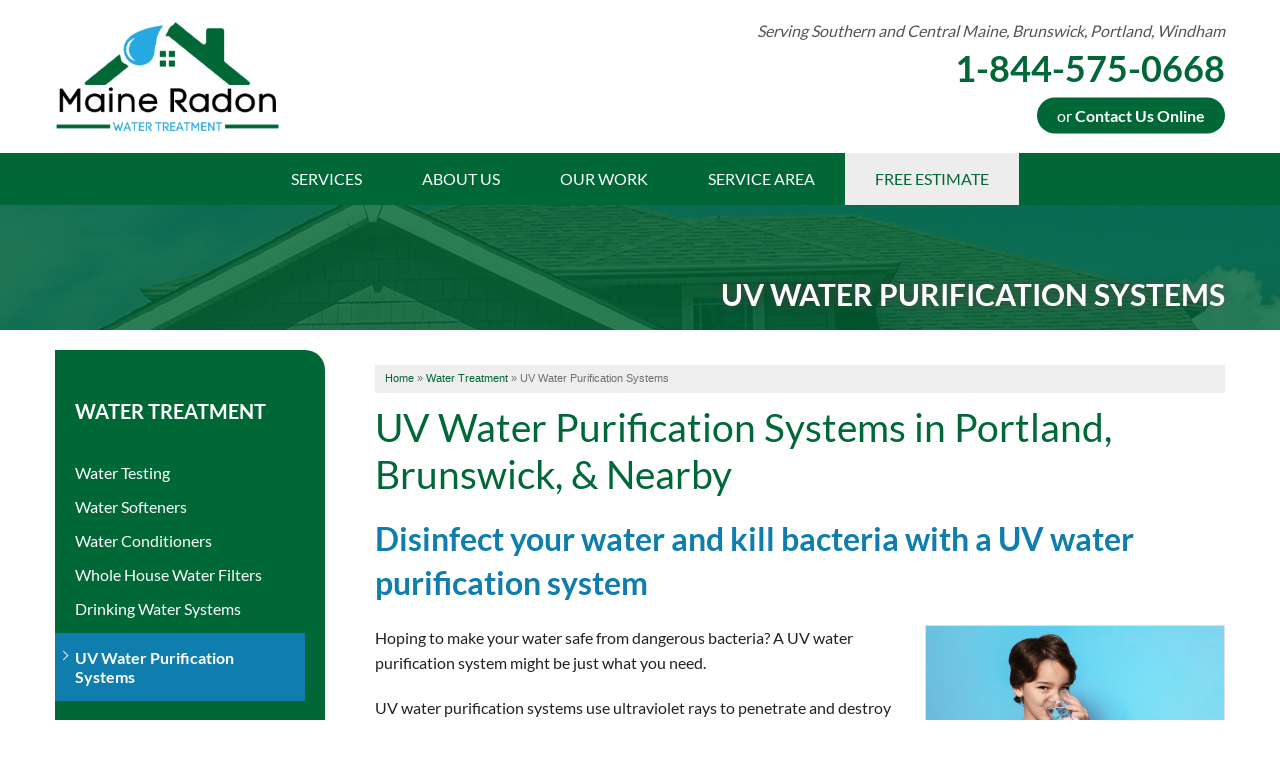

--- FILE ---
content_type: text/html; charset=UTF-8
request_url: https://www.maineradonwater.com/water-treatment/uv-water-purification-systems.html
body_size: 11282
content:
<!doctype html>
<html lang="en">
    <head>

            <!-- Google Tag Manager -->
            <script>(function(w,d,s,l,i){w[l]=w[l]||[];w[l].push({'gtm.start':
            new Date().getTime(),event:'gtm.js'});var f=d.getElementsByTagName(s)[0],
            j=d.createElement(s),dl=l!='dataLayer'?'&l='+l:'';j.async=true;j.src=
            'https://www.googletagmanager.com/gtm.js?id='+i+dl;f.parentNode.insertBefore(j,f);
            })(window,document,'script','dataLayer','GTM-NHX934Q');</script>
            <!-- End Google Tag Manager -->
        
    	<meta charset="utf-8">
    	<meta name="viewport" content="width=device-width, initial-scale=1">
    	<title>UV Water Purification Systems in Portland, Brunswick, & Nearby</title>
    	<meta name="description" content="Hoping to make your water safe from dangerous bacteria? Here at Maine Radon & Environmental we can install a UV water purification system that can destroy 99.9% of the disease-causing substances in your water. Schedule your free estimate in Southern and Central Maine!">
    	<meta name="keywords" content="">
    	<link rel="icon" href="https://cdn.treehouseinternetgroup.com/cms_images/3320/MRE-favicon.ico">
        <link rel="preconnect" href="https://fonts.googleapis.com">
        <link rel="preconnect" href="https://fonts.gstatic.com" crossorigin>
        <!--<link href="https://fonts.googleapis.com/css2?family=Lato:wght@400;700;900&display=swap" rel="stylesheet" media="print" onload="this.media='all'">-->
         <link rel="stylesheet" href="https://cdn.treehouseinternetgroup.com/cms_core/assets/min/foundation.min.css">
 <link rel="preload" as="style" onload="this.rel='stylesheet'" href="https://cdn.treehouseinternetgroup.com/cms_core/assets/core-template.css" />
 <link rel="stylesheet" media="screen and (max-width: 960px)" href="https://cdn.treehouseinternetgroup.com/cms_core/assets/min/mobile-min.css" />
 <link rel="stylesheet" media="print" onload="this.media='all'" href="https://cdnjs.cloudflare.com/ajax/libs/font-awesome/4.7.0/css/font-awesome.min.css">

 <link rel="preload" as="style" onload="this.rel='stylesheet';this.onload=null;" href="/inc/sb-styles.css?v=4">
 <script type="text/javascript" src="https://cdn.treehouseinternetgroup.com/cms_core/assets/js/jquery.min.js"></script>
<script>
!(function(t) {
	"use strict";
	t.loadCSS || (t.loadCSS = function() {});
	var e = (loadCSS.relpreload = {});
	if (
		((e.support = (function() {
			var e;
			try {
				e = t.document.createElement("link").relList.supports("preload");
			} catch (t) {
				e = !1;
			}
			return function() {
				return e;
			};
		})()),
		(e.bindMediaToggle = function(t) {
			var e = t.media || "all";
			function a() {
				t.addEventListener
					? t.removeEventListener("load", a)
					: t.attachEvent && t.detachEvent("onload", a),
					t.setAttribute("onload", null),
					(t.media = e);
			}
			t.addEventListener
				? t.addEventListener("load", a)
				: t.attachEvent && t.attachEvent("onload", a),
				setTimeout(function() {
					(t.rel = "stylesheet"), (t.media = "only x");
				}),
				setTimeout(a, 3e3);
		}),
		(e.poly = function() {
			if (!e.support())
				for (
					var a = t.document.getElementsByTagName("link"), n = 0;
					n < a.length;
					n++
				) {
					var o = a[n];
					"preload" !== o.rel ||
						"style" !== o.getAttribute("as") ||
						o.getAttribute("data-loadcss") ||
						(o.setAttribute("data-loadcss", !0), e.bindMediaToggle(o));
				}
		}),
		!e.support())
	) {
		e.poly();
		var a = t.setInterval(e.poly, 500);
		t.addEventListener
			? t.addEventListener("load", function() {
					e.poly(), t.clearInterval(a);
				})
			: t.attachEvent &&
				t.attachEvent("onload", function() {
					e.poly(), t.clearInterval(a);
				});
	}
	"undefined" != typeof exports
		? (exports.loadCSS = loadCSS)
		: (t.loadCSS = loadCSS);
})("undefined" != typeof global ? global : this);
</script>
        <style>/**------------------------------------------- Header -------------------------------------------*/#header {background:#fff;padding:20px 0px;}#logo img {max-height:150px;}#contact {position:relative;}@media screen and (min-width:641px){#contact > div {position:relative;transform:translateY(-50%);top:50%;}}#phone {font-family:inherit;position:relative;text-align:right;}#phone > a {color:var(--primary-dark-color);line-height:100%;font-weight:700;font-size:36px;}#header-btn {text-align:right;}#header-btn a.button {text-transform:none;border-radius:30px;padding:10px 20px;margin:10px auto 0px;line-height:100%;font-weight:400;font-size:16px;width:auto !important;display:inline-block;color:#fff;}#header-btn a.button span {font-weight:700;}#header-service-wrap {margin:0 auto 10px;}#header-service-area a {display:block;line-height:1.2em;text-align:right;color:#555;margin-bottom:0px;font-size:16px;font-weight:400;font-style:italic;}#header-service-area a:hover {color:#353535;text-decoration:underline;}.opensign {display:inline-block;vertical-align:middle;background:var(--primary-bright-color);border-radius:3px;padding:7px;margin:-5px 10px 0px 0px;}.opensign span {font:400 16px/100% sans-serif;font-family:inherit;text-transform:uppercase;display:block;color:#ffffff;}@media screen and (max-width:1024px) {#phone a {display:inline-block;position:relative;font-size:28px;}#header-service-area p {font-size:14px;}#header-btn a.button {font-size:14px;padding:5px 10px;}}@media screen and (max-width:640px) {#phone,#header-service-area p {text-align:center;}#header {min-height:178px;}#header-service-area a {text-align:center;}.opensign {padding:5px 7px;margin-right:5px;}.opensign span {font-size:12px;}}/**------------------------------------------- TOP Nav Styles -------------------------------------------**/#nav-bar, .contain-to-grid { background:var(--primary-dark-color);}.top-bar {background:0 0;}ul#top-nav-list > li:hover,ul#top-nav-list > li:focus-within:not(.quote),ul#top-nav-list > li.focus:not(.quote) {background:var(--primary-bright-color);}.top-bar-section .has-dropdown:focus-within>.dropdown,.top-bar-section .has-dropdown.focus>.dropdown{display:block !important;}ul#top-nav-list > li:focus-within ul.m-menu ul a:focus,ul#top-nav-list > li.focus ul.m-menu ul a:focus {outline:auto 5px -webkit-focus-ring-color;}ul#top-nav-list > li.quote:hover a{color:#fff;}/* Top Nav Links */ul#top-nav-list > li a {font-family:inherit;font-size:16px;line-height:1.4em;text-transform:uppercase;color:#fff;}ul#top-nav-list > li:hover > a {color:#fff;}/* Top Nav Free Estimate Link */ul#top-nav-list > li.quote {background:#EDEDED;}ul#top-nav-list > li.quote a { color:var(--primary-bright-color);}ul#top-nav-list > li.quote:hover a { color:#fff !important;}ul#top-nav-list > li.quote:hover {background-color:var(--primary-bright-color);}@media screen and (max-width:640px) {.top-bar-section .has-dropdown>a:after {border-left-color:rgba(0,0,0,.5);}ul#top-nav-list > li.quote a { background-color:var(--primary-bright-color);}}/* Mega Nav Links */ul#top-nav-list ul.m-menu a {color:#353535;}ul#top-nav-list ul.m-menu ul a:hover { color:var(--primary-bright-color);text-decoration:none !important;}@media screen and (min-width:641px) {ul.m-menu ul ul li::before {border:2px solid var(--primary-bright-color);border-width:2px 2px 0 0;}}/* Nav Template 3 dropdown position fixes */@media screen and (min-width:1025px) {ul#top-nav-list ul.m-menu.short {min-width:300px;width:unset;left:0;}.top-bar-section li.has-dropdown:not(:first-of-type) {position:relative;}}/* Top Banner Sticky Phone # and Button*/.phone_link {font-size:26px;font-weight:bold;}#phone-sticky a.phone_link span, #phone-sticky a.phone_link:hover span { color:var(--primary-dark-color);}#phone-sticky a.button { background:var(--primary-dark-color);}#phone-sticky a.button:hover { background:var(--primary-bright-color);}.button:visited {color:#fff;}/* Sticky Logo */#logo-sticky a {background-image:url('https://cdn.treehouseinternetgroup.com/cms_images/3320/MRW-New-Logo-2023-2.png');}/**------------------------------------------- Silo Styles -------------------------------------------**/#silo-header {height:125px;position:relative;background-repeat:no-repeat;background-size:cover;background-position:center; border-bottom:1px solidvar(--primary-dark-color);}#silo-header::before {content:"";display:block; background:var(--primary-dark-color);opacity:.8;width:100%;height:100%;position:absolute;}#silo-header .page-title {color:#fff;text-transform:uppercase;font:bold 30px/38px sans-serif;font-family:inherit;margin:70px auto 0px;display:block;position:relative;text-shadow:0px 0px 10px #444;text-align:right;z-index:1;}@media screen and (max-width:640px) {#silo-header .page-title {margin-top:30px;line-height:1.0em;}#silo-header {display:none;}}/* Silo headers */#about #silo-header, #territory #silo-header {background-image:url('/core/images/templates/spruce/headers/silo-roofing-2.jpg');}#spray-foam #silo-header {background-image:url('/core/images/templates/des/headers/silo-spray-foam-des.jpg');}#attic-insulation #silo-header {background-image:url('/core/images/templates/des/headers/silo-attic-insulation-des.jpg');}#ice-damming #silo-header {background-image:url('/core/images/templates/des/headers/silo-ice-damming.jpg');}#crawl-space-insulation #silo-header {background-image:url('/core/images/templates/des/headers/silo-crawl-insulation-des.jpg');}#home-insulation #silo-header {background-image:url('/core/images/templates/des/headers/silo-home-insulation-des.jpg');}#windows-doors #silo-header {background-image:url('/core/images/templates/spruce/headers/silo-windows.jpg');}#indoor-air-quality #silo-header {background-image:url('/core/images/templates/des/headers/silo-airq-des.jpg');}#home-energy-evaluation #silo-header {background-image:url('/core/images/templates/des/headers/silo-audit-des.jpg');}#roof-repair #silo-header {background-image:url('/core/images/templates/spruce/headers/silo-roofing-tools-2.jpg');}#roof-replacement #silo-header {background-image:url('/core/images/templates/spruce/headers/silo-roofing-worker-1.jpg');}#commercial-roofing #silo-header {background-image:url('/core/images/templates/spruce/headers/silo-commercial-roofing.jpg');}#gutters-and-downspouts #silo-header {background-image:url('/core/images/templates/spruce/headers/silo-gutters.jpg');}#siding #silo-header {background-image:url('/core/images/templates/spruce/headers/silo-siding.jpg');}#remodeling #silo-header {background-image:url('/core/images/templates/spruce/headers/silo-kitchen.jpg');}.footer-marquee p a {color:#b0b0b0;}.footer-marquee p a:hover {color:var(--primary-bright-color);}div.large-5.large-pull-7.columns {margin-bottom:20px;}</style>
<script type="application/ld+json">{"@context":"https:\/\/schema.org","@type":"HomeAndConstructionBusiness","image":"https:\/\/cdn.treehouseinternetgroup.com\/img\/logos\/sites\/og\/3320.png","address":{"@type":"PostalAddress","streetAddress":"243 Roosevelt Trail #1","addressLocality":"Windham","addressRegion":"ME","postalCode":"04062","addressCountry":"US"},"name":"Maine Radon & Water Treatment","telephone":"1-207-503-3888"}</script><meta property="og:image" content="https://cdn.treehouseinternetgroup.com/img/logos/sites/og/3320.png" /><meta property="og:title" content="UV Water Purification Systems" /><meta property="og:site_name" content="Maine Radon & Water" /><meta property="og:url" content="https://www.maineradonwater.com/water-treatment/uv-water-purification-systems.html" /><meta property="og:description" content="" /><meta property="og:type" content="website" />
<link rel="canonical" href="https://www.maineradonwater.com/water-treatment/uv-water-purification-systems.html">
			<script type="text/javascript">
			<!--
			(
				function()
				{
					var jstrack = document.createElement("script");
					jstrack.type = "text/javascript";
					jstrack.async = true;
					jstrack.src = "https://www.maineradonwater.com/tracking.js?sid=1056518740&id=1945994347&c=dc6947c4559b64e862ab868ee166cbeb&width=" + screen.width + "&height=" + screen.height;
					var s = document.getElementsByTagName("script")[0];
					s.parentNode.insertBefore(jstrack, s);
				}
			)();
			//-->
			</script>
		</head>

    <body>

            <!-- Google Tag Manager (noscript) -->
            <noscript><iframe src="https://www.googletagmanager.com/ns.html?id=GTM-NHX934Q"
            height="0" width="0" style="display:none;visibility:hidden"></iframe></noscript>
            <!-- End Google Tag Manager (noscript) -->
        
        <div id="template-wrap" class="slim-header">
            <div class="container" id="header">
                <div class="row" data-equalizer>
                    <div class="small-8 medium-4 columns" id="logo" data-equalizer-watch>
                        <a href="/"><img src="https://cdn.treehouseinternetgroup.com/cms_images/3320/MR-logo-2023.png" alt="Maine Radon & Environmental" width="225" height="127"></a>
                    </div>
                    <div class="small-12 medium-8 columns" id="contact" data-equalizer-watch>
                        <div>
                            <div class="row collapse" id="header-service-wrap">
                                <div class="columns medium-8 medium-offset-4" id="header-service-area">
                                    <a href="/service-area.html" style="cursor:pointer;">Serving Southern and Central Maine, Brunswick, Portland, Windham</a>
                                </div>
                            </div>
                            <div class="row collapse">
                                <div class="columns" id="phone">

                                        
                                            <a href="/free-estimate.html" class="phone_link">
                                        
                                        
                                        <span id="numberassigned_1" class="mongoose_phone">1-844-575-0668</span>
                                    </a>
                                </div>
                            </div>
                            <div class="row collapse hide-for-small">
                                <div class="columns" id="header-btn">
                                    <a class="button" href="/free-estimate.html">or <span>Contact Us Online</span></a>
                                </div>
                            </div>
                        </div>
                    </div><!-- end #contact -->
                </div>
            </div><!-- end #header -->

        <!-- SUPER NAV TOOL -->
                    <div class="container" id="nav-bar">
                <div class="row collapse">
                    <div class="columns top-nav contain-to-grid sticky">

                    
                        <div class="container show-for-medium-up" id="logo-phone-sticky">
                            <div class="row">
                                <div class="columns medium-3">
                                    <div id="logo-sticky"><a aria-label="Maine Radon & Environmental" href="/"></a></div>
                                </div>
                                <div class="columns medium-9">
                                    <div id="phone-sticky">
                                        <a class="button" href="/free-estimate.html">Contact Us Online</a>    
                                        <a href="tel:" class="phone_link"><span id="numberassigned_2" class="mongoose_phone">1-844-575-0668</span></a>
                                    </div>
                                </div>
                            </div>
                            </div><!--end Top Sticky Bar -->
            
			<nav class="top-bar" data-topbar role="navigation" data-options="sticky_on: [small, medium,large]">
				<ul class="title-area">
					<!-- Title Area -->
					<li class="name"></li>
					<!-- Remove the class "menu-icon" to get rid of menu icon. Take out "Menu" to just have icon alone -->
					<li class="toggle-topbar menu-icon"><a href="#"><span>Menu</span></a></li>
				</ul>
				<section class="top-bar-section">
						<!-- Right Nav Section -->
						<ul id="top-nav-list">
							<li class="has-dropdown ">
    <a href="#" ><span>Services</span></a>
	<ul class="dropdown m-menu ">
		<li>
			<div class="row">
				<div class="columns">
					<ul class="m-menu-ul ">
						<li>
    <a href="https://www.maineradonwater.com/radon-mitigation.html" >Radon Mitigation</a>
	<ul><li><a href="https://www.maineradonwater.com/radon-mitigation/hud-policy-radon-mitigation.html" >HUD Multi-Family Radon Policy Mitigation</a></li><li><a href="https://www.maineradonwater.com/radon-mitigation/photo-gallery.html" >Photo Gallery</a></li></ul>
</li><li>
    <a href="https://www.maineradonwater.com/radon-information.html" >Radon Information</a>
	<ul><li><a href="https://www.maineradonwater.com/radon-information/radon-at-the-time-of-sale.html" >Radon At The Time Of Sale</a></li><li><a href="https://www.maineradonwater.com/radon-information/radon-in-your-home.html" >Radon In Your Home</a></li><li><a href="https://www.maineradonwater.com/radon-information/radon-levels.html" >Radon Levels</a></li><li><a href="https://www.maineradonwater.com/radon-information/radon-in-water.html" >Radon in Water</a></li><li><a href="https://www.maineradonwater.com/radon-information/what-is-radon.html" >What Is Radon</a></li><li><a href="https://www.maineradonwater.com/radon-information/photo-gallery.html" >Photo Gallery</a></li></ul>
</li><li>
    <a href="https://www.maineradonwater.com/radon-testing.html" >Radon Testing</a>
	<ul><li><a href="https://www.maineradonwater.com/radon-testing/hud-multi-family-radon-policy-testing.html" >HUD Multi-Family Radon Policy Testing</a></li><li><a href="https://www.maineradonwater.com/radon-testing/photo-gallery.html" >Photo Gallery</a></li></ul>
</li><li>
    <a href="https://www.maineradonwater.com/indoor-air-quality-services.html" >Indoor Air Quality Services</a>
	<ul><li><a href="https://www.maineradonwater.com/indoor-air-quality-services/energy-recovery-ventilator.html" >Energy Recovery Ventilator</a></li><li><a href="https://www.maineradonwater.com/indoor-air-quality-services/indoor-air-cleaner.html" >Breathe EZ Air Cleaner</a></li><li><a href="https://www.maineradonwater.com/indoor-air-quality-services/vapor-intrusion-mitigation.html" >Vapor Intrusion Mitigation</a></li><li><a href="https://www.maineradonwater.com/indoor-air-quality-services/dehumidifier.html" >Dehumidification Systems</a></li><li><a href="https://www.maineradonwater.com/indoor-air-quality-services/air-purifier.html" >Air Purifier</a></li><li><a href="https://www.maineradonwater.com/indoor-air-quality-services/breathe-ez-uvc-light.html" >Breathe EZ UVC Light</a></li><li><a href="https://www.maineradonwater.com/indoor-air-quality-services/photo-gallery.html" >Photo Gallery</a></li></ul>
</li><li>
    <a href="https://www.maineradonwater.com/radon-mitigation-inspection.html" >Radon Mitigation Inspection</a>
	<ul><li><a href="https://www.maineradonwater.com/radon-mitigation-inspection/photo-gallery.html" >Photo Gallery</a></li></ul>
</li><li>
    <a href="https://www.maineradonwater.com/water-treatment.html" >Water Treatment</a>
	<ul><li><a href="https://www.maineradonwater.com/water-treatment/water-testing.html" >Water Testing</a></li><li><a href="https://www.maineradonwater.com/water-treatment/water-softeners.html" >Water Softeners</a></li><li><a href="https://www.maineradonwater.com/water-treatment/whole-house-water-filters.html" >Whole House Water Filters</a></li><li><a href="https://www.maineradonwater.com/water-treatment/drinking-water-systems.html" >Drinking Water Systems</a></li><li><a href="https://www.maineradonwater.com/water-treatment/maintenance-service.html" >Maintenance & Service</a></li><li><a href="https://www.maineradonwater.com/water-treatment/photo-gallery.html" >Photo Gallery</a></li></ul>
</li>
					</ul>
				</div>
			</div>
		</li>
	</ul>
</li><li class="has-dropdown ">
    <a href="https://www.maineradonwater.com/about-us.html" ><span>About Us</span></a>
	<ul class="dropdown m-menu short">
		<li>
			<div class="row">
				<div class="columns">
					<ul class="m-menu-ul short">
						<li>
    <a href="https://www.maineradonwater.com/about-us/financing.html" >Financing</a>
	<ul></ul>
</li><li>
    <a href="https://www.maineradonwater.com/about-us/job-opportunities.html" >Job Opportunities</a>
	<ul></ul>
</li><li>
    <a href="https://www.maineradonwater.com/about-us/press-release.html" >Press Release</a>
	<ul></ul>
</li><li>
    <a href="https://www.maineradonwater.com/about-us/qa.html" >Q&A</a>
	<ul></ul>
</li><li>
    <a href="https://www.maineradonwater.com/about-us/affiliations.html" >Affiliations</a>
	<ul></ul>
</li><li>
    <a href="https://www.maineradonwater.com/about-us/meet-the-team.html" >Meet the Team</a>
	<ul></ul>
</li><li>
    <a href="https://www.maineradonwater.com/about-us/news-and-events.html" >Blog</a>
	<ul></ul>
</li>
					</ul>
				</div>
			</div>
		</li>
	</ul>
</li><li class="has-dropdown ">
    <a href="#" ><span>Our Work</span></a>
	<ul class="dropdown m-menu short">
		<li>
			<div class="row">
				<div class="columns">
					<ul class="m-menu-ul short">
						<li>
    <a href="https://www.maineradonwater.com/about-us/before-after.html" >Before &amp; After</a>
	<ul></ul>
</li><li>
    <a href="https://www.maineradonwater.com/about-us/photo-gallery.html" >Photo Gallery</a>
	<ul></ul>
</li><li>
    <a href="https://www.maineradonwater.com/about-us/testimonials.html" >Testimonials</a>
	<ul></ul>
</li><li>
    <a href="https://www.maineradonwater.com/about-us/case-studies.html" >Case Studies</a>
	<ul></ul>
</li><li>
    <a href="https://www.maineradonwater.com/about-us/videos.html" >Videos</a>
	<ul></ul>
</li><li>
    <a href="https://www.maineradonwater.com/about-us/reviews.html" >Reviews</a>
	<ul></ul>
</li>
					</ul>
				</div>
			</div>
		</li>
	</ul>
</li><li class=""><a href="https://www.maineradonwater.com/service-area.html" ><span>Service Area</span></a></li><li class="quote"><a href="https://www.maineradonwater.com/free-estimate.html" ><span>Free Estimate</span></a></li>
						</ul>
				</section>
			</nav><!-- END Nav -->
		</div>
	</div>
</div>
        <!-- END SUPER NAV TOOL -->


                    <div id="about" class="silo-page-wrap">
                            <div class="container" id="silo-header">
                    <div class="row">
                        <div class="columns">
                            <span class="page-title">UV Water Purification Systems</span>
                        </div>
                    </div>
                </div><!-- end #silo-header -->
                <div class="container" id="page-wrap">
                    <div class="row">
                        <div class="medium-9 medium-push-3 columns body" id="content-wrap">
                          <div id="bread_crumbs" itemscope="" itemtype="https://schema.org/BreadcrumbList"><span itemprop="itemListElement" itemscope itemtype="https://schema.org/ListItem"><a href="/" itemprop="item"><span itemprop="name">Home</span></a><meta itemprop="position" content="1" /></span><span class="separator">&raquo;</span><span itemprop="itemListElement" itemscope itemtype="https://schema.org/ListItem"><a href="https://www.maineradonwater.com/water-treatment.html" itemprop="item"><span itemprop="name">Water Treatment</span></a><meta itemprop="position" content="2" /></span><span class="separator">&raquo;</span><span itemprop="itemListElement" itemscope itemtype="https://schema.org/ListItem"><span class="bread_crumb_active" itemprop="name">UV Water Purification Systems</span><meta itemprop="position" content="3" /></span></div>
                                        <div id="content_helper" style="display:none;"></div><h1>UV Water Purification Systems in Portland, Brunswick, &amp; Nearby</h1>
<h2>Disinfect your water and kill bacteria with a UV water purification system</h2>
<div class="breakout right border bg"><img src="https://cdn.treehouseinternetgroup.com/core/images/water-treatment/uv-water-purifier.jpg" alt="UV Water Purifier" />
<p>UV water purifiers remove 99.9% of bacteria and other harmful microorganisms to provide you and your family with healthy drinking water.</p>
</div>
<p>Hoping to make your water safe from dangerous bacteria? A UV water purification system might be just what you need.</p>
<p>UV water purification systems use ultraviolet rays to penetrate and destroy bacteria and other harmful pathogens. In fact, UV systems can destroy 99.9% of harmful microorganisms without harming your water. This method of purification is generally paired with other forms of filtration that target different contaminants to ensure that your family can drink safe and healthy water.</p>
<p>Ready to get started removing harmful contaminants from your water supply? Contact us today and schedule your free estimate for any of our services in Portland, Windham, Brunswick, and nearby!</p>
<div class="center"><a class="button" href="https://www.maineradonwater.com/free-estimate.html">Get a Free Quote</a></div>
<h2>Advantages of UV water purification</h2>
<ul class="arrows">
<li><strong>No Chemicals:</strong> Because UV purification uses ultraviolet light it does not leave potentially harmful chemicals in your water.</li>
<li><strong>No Added Taste or Odor:</strong> UV purification does not alter the taste or odor of your water since it only targets bacteria and other harmful microorganisms and doesn't leave byproducts.</li>
<li><strong>Extremely Effective:</strong> UV purification is extremely good at killing disease-causing microorganisms and destroys roughly 99.9% of them.</li>
<li><strong>Low Energy:</strong> Despite the power of UV purification systems they don't actually use much energy. In fact, they only use about as much energy as a 60 watt light bulb.</li>
<li><strong>Easy to Maintain:</strong> Besides annually changing the UV bulb there is almost no maintenance required to maintain the UV system.</li>
</ul>
<h2>Get a free estimate on a UV water purification system for your home!</h2>
<p>If you're worried about dangerous disease-causing organisms like E. coli, cryptosporidium, and giardia getting into your water then a UV water purification system is just what you need. Your local <a href="https://www.maineradonwater.com/water-treatment.html">water treatment experts</a> at Maine Radon & Environmental are here to help. Contact us today and schedule your free estimate in Portland, Windham, Brunswick, and nearby ME!</p>
<div class="clear related_pages_wrapper">
<div class="related_pages"><a class="button right" href="https://www.maineradonwater.com/free-estimate.html">Get a FREE Quote!</a>
<div class="title">Related Pages</div>
<ul>
<li><a href="https://www.maineradonwater.com/water-treatment/water-softeners.html">Water Softeners</a></li>
<li><a href="https://www.maineradonwater.com/water-treatment/water-conditioners.html">Water Conditioners</a></li>
</ul>
</div>
<!--end related_pages--></div><p class="clear page_bottom_estimate_callout">Looking for a price? Get a no cost, no obligation <a href="https://www.maineradonwater.com/free-estimate.html">free estimate</a>.</p>                                    </div><!-- end #content-wrap (silo content column) -->
                        <div class="medium-3 medium-pull-9 columns subnav-bg">
                            <div id="subnav-left">
                                <ul><li><a href="https://www.maineradonwater.com/water-treatment.html">Water Treatment</a><ul><li class="first "><a href="https://www.maineradonwater.com/water-treatment/water-testing.html">Water Testing</a></li><li class=""><a href="https://www.maineradonwater.com/water-treatment/water-softeners.html">Water Softeners</a></li><li class=""><a href="https://www.maineradonwater.com/water-treatment/water-conditioners.html">Water Conditioners</a></li><li class=""><a href="https://www.maineradonwater.com/water-treatment/whole-house-water-filters.html">Whole House Water Filters</a></li><li class=""><a href="https://www.maineradonwater.com/water-treatment/drinking-water-systems.html">Drinking Water Systems</a></li><li class="active expanded ancestor "><a href="https://www.maineradonwater.com/water-treatment/uv-water-purification-systems.html">UV Water Purification Systems</a></li><li class=""><a href="https://www.maineradonwater.com/water-treatment/maintenance-service.html">Maintenance & Service</a></li><li class=""><a href="https://www.maineradonwater.com/water-treatment/photo-gallery.html">Photo Gallery</a></li></ul></li></ul>
                            </div>
                        </div>
                    </div><!-- end .row -->
                </div><!-- end #page-wrap -->
            </div><!-- end #silo-page-wrap -->
            


            
            <div class="container home" id="service-area">
                <div class="container home" id="home-city-list-wrap">
                    <div class="row collapse">
                        <div class="large-3 columns">
                            <div id="home-city-list">
                                <p class="home-section-title">our service area</p>
                                <h3>We serve the following areas</h3>
		<div class="city_scroll_list_container">
			<div class="city_scroll_list_content">	
	<ul class="city_scroll_list"><li><a href="/acton-me.html">Acton</a></li><li><a href="/alfred-me.html">Alfred</a></li><li>Bar Mills</li><li><a href="/berwick-me.html">Berwick</a></li><li><a href="/biddeford-me.html">Biddeford</a></li><li><a href="/bridgton-me.html">Bridgton</a></li><li><a href="/brownfield-me.html">Brownfield</a></li><li><a href="/buxton-me.html">Buxton</a></li><li><a href="/cape-neddick-me.html">Cape Neddick</a></li><li>Cape Porpoise</li><li>Center Lovell</li><li><a href="/cornish-me.html">Cornish</a></li><li>Denmark</li><li>East Baldwin</li><li>East Parsonsfield</li><li><a href="/east-waterboro-me.html">East Waterboro</a></li><li><a href="/eliot-me.html">Eliot</a></li><li><a href="/fryeburg-me.html">Fryeburg</a></li><li><a href="/hiram-me.html">Hiram</a></li><li><a href="/hollis-center-me.html">Hollis Center</a></li><li><a href="/kennebunk-me.html">Kennebunk</a></li><li><a href="/kennebunkport-me.html">Kennebunkport</a></li><li><a href="/kittery-me.html">Kittery</a></li><li><a href="/kittery-point-me.html">Kittery Point</a></li><li><a href="/lebanon-me.html">Lebanon</a></li><li><a href="/limerick-me.html">Limerick</a></li><li><a href="/limington-me.html">Limington</a></li><li><a href="/lovell-me.html">Lovell</a></li><li>Moody</li><li>Newfield</li><li><a href="/north-berwick-me.html">North Berwick</a></li><li><a href="/north-waterboro-me.html">North Waterboro</a></li><li><a href="/ogunquit-me.html">Ogunquit</a></li><li><a href="/parsonsfield-me.html">Parsonsfield</a></li><li>Porter</li><li><a href="/sanford-me.html">Sanford</a></li><li><a href="/sebago-me.html">Sebago</a></li><li><a href="/shapleigh-me.html">Shapleigh</a></li><li><a href="/south-berwick-me.html">South Berwick</a></li><li><a href="/springvale-me.html">Springvale</a></li><li><a href="/steep-falls-me.html">Steep Falls</a></li><li>Stoneham</li><li>Waterboro</li><li><a href="/wells-me.html">Wells</a></li><li>West Baldwin</li><li>West Kennebunk</li><li>West Newfield</li><li><a href="/york-me.html">York</a></li><li>York Beach</li><li>York Harbor</li></ul>
				<span class="city_scroll_list_local_phone">
					Our Locations:<br /><br />
					<span class="footer-address">Maine Radon & Water Treatment<br />243 Roosevelt Trail #1<br />Windham, ME 04062<br />1-207-503-3888</span>
				</span>
			</div>
			<div class="city_scroll_list_footer">
				<p class="more-assets"><a href="https://www.maineradonwater.com/service-area.html">More Cities</a></p>
			</div>
		</div>
	
                            </div>
                        </div>
                    </div>
                </div>
                <div class="container home" id="service-map">
                        <div id="gmap-wrap">
            <link rel="stylesheet" href="/core/js/leaflet/leaflet.css"/>
            <link rel="stylesheet" href="/core/js/leaflet/mapbox-gl.css"/>
            <script>
            function initMap_0931700001769913737() {
                var imageBounds = {
                    north: 45.855286,
                    east: -69.266753,
                    south: 42.977596,
                    west: -71.057153
                };

                //Calculate the optimal zoom distance to fit entire width of image
                var WORLD_DIM = { height: 256, width: 256 };
                var ZOOM_MAX = 21;

                function latRad(lat) {
                    var sin = Math.sin(lat * Math.PI / 180);
                    var radX2 = Math.log((1 + sin) / (1 - sin)) / 2;
                    return Math.max(Math.min(radX2, Math.PI), -Math.PI) / 2;
                }

                function zoomFunc(mapPx, worldPx, fraction) {
                    return Math.floor(Math.log(mapPx / worldPx / fraction) / Math.LN2);
                }

                var latFraction = (latRad(imageBounds["north"]) - latRad(imageBounds["south"])) / Math.PI;

                var lngDiff = imageBounds["east"] - imageBounds["west"];
                var lngFraction = ((lngDiff < 0) ? (lngDiff + 360) : lngDiff) / 360;

                var mapCenter = [];
        
                    mapCenter["lat"] = imageBounds["south"] + ((imageBounds["north"] - imageBounds["south"]) / 2);
                    mapCenter["lng"] = imageBounds["west"] + ((imageBounds["east"] - imageBounds["west"]) / 2);

                    var serviceAreaMap_0931700001769913737 = L.map('serviceAreaMapDisplay_0931700001769913737', {
                        maxZoom: 13,
                        zoomControl: false
                    }).setView([mapCenter["lat"], mapCenter["lng"]], 13);
                    var gl = L.mapboxGL({
                        attribution: '&copy;&nbsp;<a href="https://openmaptiles.org/">OpenMapTiles</a>&nbsp;&copy;&nbsp;<a href="https://www.openstreetmap.org/copyright">OpenStreetMap contributors</a>',
                        accessToken: 'not-needed',
                        style: 'https://dmlr3b1l99c8h.cloudfront.net/style.js'
                    }).addTo(serviceAreaMap_0931700001769913737);

                    setTimeout(function () {
                        let latZoom = zoomFunc(document.getElementById("serviceAreaMapDisplay_0931700001769913737").offsetHeight, WORLD_DIM.height, latFraction);
                        let lngZoom = zoomFunc(document.getElementById("serviceAreaMapDisplay_0931700001769913737").offsetWidth, WORLD_DIM.width, lngFraction);
                        let zoom = Math.min(latZoom, lngZoom, ZOOM_MAX);
                        serviceAreaMap_0931700001769913737.setZoom(zoom);
                        serviceAreaMap_0931700001769913737.invalidateSize(true);
                    }, 200);

                    L.control.zoom({position: 'bottomright'}).addTo(serviceAreaMap_0931700001769913737);

                    var imageUrl = 'https://cdn.treehouseinternetgroup.com/uploads/service_area_overlays/3320.png'
                        imageBounds = [[imageBounds["north"], imageBounds["west"]], [imageBounds["south"], imageBounds["east"]]];
                    L.imageOverlay(imageUrl, imageBounds, {opacity: 0.71}).addTo(serviceAreaMap_0931700001769913737).setZIndex(9000);
                }
                </script>
            <div id="serviceAreaMapDisplay_0931700001769913737" ></div>
            <style>
                #home-city-list-wrap {
                    z-index: 500 !important;
                }
                #serviceAreaMapDisplay_0931700001769913737 {
                    height: 100%;
                    width: 100%;
                    display: block;
                }
                #save-widget {
                    width: 356px;
                    height: 84px;
                    box-shadow: rgba(0, 0, 0, 0.298039) 0px 1px 4px -1px;
                    background-color: white;
                    padding: 10px;
                    font-family: Roboto, Arial;
                    font-size: 13px;
                    margin: 15px;
                }
                #save-widget p {
                    font-size: 12px;
                }
                #save-widget strong {
                    font-size: 14px;
                }
                #save-widget .icon {
                    background-image: url(https://maps.gstatic.com/mapfiles/embed/images/entity11.png);
                    background-size: 70px 210px;
                    margin-left: 15px;
                    width: 22px;
                    height: 22px;
                }
                .navigate-link {
                    display: inline-block;
                    text-align: center;
                }
                .navigate-text {
                    display: inline-block;
                    text-align: center;
                }
                .navigate {
                    width: 100px;
                    display: inline-block;
                    vertical-align: top;
                    float: right;
                }
                .address_txt {
                    width: 200px;
                    float:left;
                }
            </style>

        
            <script src="/core/js/leaflet/leaflet.js" defer></script>
            <script src="/core/js/leaflet/mapbox-gl.js" defer></script>
            <script src="/core/js/leaflet/leaflet-mapbox-gl.js" defer></script>
        </div>
                </div>
            </div><!-- end #service-area -->

            
            
            <div class="container home" id="footer">
                <div class="row" data-equalizer>
                    <div class="large-7 large-push-5 columns" data-equalizer-watch>
                        <div id="footer-links">
                            <ul>
	<li class="footer-link services">Services
	<ul>
		<li><a href="https://www.maineradonwater.com/radon-mitigation.html">Radon Mitigation</a></li><li><a href="https://www.maineradonwater.com/radon-information.html">Radon Information</a></li><li><a href="https://www.maineradonwater.com/radon-testing.html">Radon Testing</a></li><li><a href="https://www.maineradonwater.com/indoor-air-quality-services.html">Indoor Air Quality Services</a></li><li><a href="https://www.maineradonwater.com/water-treatment.html">Water Treatment</a></li>
	</ul>
</li><li class="footer-link about has-parent-link">Our Company
	<ul>
		<li><a href="https://www.maineradonwater.com/about-us.html">About Us</a></li><li><a href="https://www.maineradonwater.com/about-us/job-opportunities.html">Job Opportunities</a></li><li><a href="https://www.maineradonwater.com/about-us/press-release.html">Press Release</a></li><li><a href="https://www.maineradonwater.com/about-us/qa.html">Q&A</a></li><li><a href="https://www.maineradonwater.com/about-us/affiliations.html">Affiliations</a></li><li><a href="https://www.maineradonwater.com/about-us/meet-the-team.html">Meet the Team</a></li><li><a href="https://www.maineradonwater.com/about-us/news-and-events.html">Blog</a></li><li><a href=""></a></li>
	</ul>
</li><li class="footer-link work">Our Work
	<ul>
		<li><a href="https://www.maineradonwater.com/about-us/before-after.html">Before &amp; After</a></li><li><a href="https://www.maineradonwater.com/about-us/testimonials.html">Testimonials</a></li><li><a href="https://www.maineradonwater.com/about-us/photo-gallery.html">Photo Gallery</a></li><li><a href="https://www.maineradonwater.com/about-us/case-studies.html">Case Studies</a></li><li><a href="https://www.maineradonwater.com/about-us/videos.html">Videos</a></li><li><a href="https://www.maineradonwater.com/about-us/reviews.html">Reviews</a></li>
	</ul>
</li>
</ul>                            		<style>
		#social-footer-icons a {
			display: inline-block;
			margin: .125rem;
		}
		#social-footer-icons > a > svg {
			height: 1.5rem;
			width: auto;
			display: block;
			margin: auto;
		}
		</style>
		<div id="social-footer-icons">
			<a href="https://g.page/r/Cdfk_dZ_5j2BEBA" target="_blank" rel="noopener" title="Google Maps"><svg id="icon-google" role="presentation" xmlns="http://www.w3.org/2000/svg" width="24" height="24" viewBox="0 0 20 20"><path fill="currentColor" fill-rule="evenodd" d="M17.6 8.5h-7.5v3h4.4c-.4 2.1-2.3 3.5-4.4 3.4c-2.6-.1-4.6-2.1-4.7-4.7c-.1-2.7 2-5 4.7-5.1c1.1 0 2.2.4 3.1 1.2l2.3-2.2C14.1 2.7 12.1 2 10.2 2c-4.4 0-8 3.6-8 8s3.6 8 8 8c4.6 0 7.7-3.2 7.7-7.8c-.1-.6-.1-1.1-.3-1.7z" clip-rule="evenodd"/></svg></a><a href="https://www.yelp.com/biz/maine-radon-and-environmental-windham" target="_blank" rel="noopener" title="Yelp"><svg id="icon-yelp"role="presentation"  xmlns="http://www.w3.org/2000/svg" width="24" height="24" viewBox="0 0 24 24"><path fill="currentColor" d="m20.16 12.594l-4.995 1.433c-.96.276-1.74-.8-1.176-1.63l2.905-4.308a1.072 1.072 0 0 1 1.596-.206a9.194 9.194 0 0 1 2.364 3.252a1.073 1.073 0 0 1-.686 1.459zm-5.025 3.152l4.942 1.606a1.072 1.072 0 0 1 .636 1.48a9.316 9.316 0 0 1-2.47 3.169a1.073 1.073 0 0 1-1.592-.26l-2.76-4.409c-.528-.847.288-1.894 1.236-1.584zm-4.796-4.368L5.454 2.916a1.072 1.072 0 0 1 .466-1.5A14.973 14.973 0 0 1 11.184.003a1.07 1.07 0 0 1 1.153 1.068v9.768c0 1.096-1.45 1.483-1.998.535zm-.857 4.17L4.44 16.806a1.073 1.073 0 0 1-1.324-.92a9.218 9.218 0 0 1 .43-3.997a1.07 1.07 0 0 1 1.485-.62l4.668 2.279c.9.438.763 1.76-.207 2zm.886 1.477c.669-.744 1.901-.246 1.866.752l-.19 5.188a1.073 1.073 0 0 1-1.247 1.02a9.314 9.314 0 0 1-3.722-1.502a1.072 1.072 0 0 1-.187-1.6l3.477-3.864z"/></svg></a><a href="https://www.instagram.com/maineradonandwatertreatment/" target="_blank" rel="noopener" title="Instagram"><svg id="icon-instagram"role="presentation"  xmlns="http://www.w3.org/2000/svg" width="24" height="24" viewBox="0 0 32 32"><path fill="currentColor" d="M11.469 5C7.918 5 5 7.914 5 11.469v9.062C5 24.082 7.914 27 11.469 27h9.062C24.082 27 27 24.086 27 20.531V11.47C27 7.918 24.086 5 20.531 5zm0 2h9.062A4.463 4.463 0 0 1 25 11.469v9.062A4.463 4.463 0 0 1 20.531 25H11.47A4.463 4.463 0 0 1 7 20.531V11.47A4.463 4.463 0 0 1 11.469 7zm10.437 2.188a.902.902 0 0 0-.906.906c0 .504.402.906.906.906a.902.902 0 0 0 .907-.906a.902.902 0 0 0-.907-.906zM16 10c-3.3 0-6 2.7-6 6s2.7 6 6 6s6-2.7 6-6s-2.7-6-6-6zm0 2c2.223 0 4 1.777 4 4s-1.777 4-4 4s-4-1.777-4-4s1.777-4 4-4z"/></svg></a><a href="https://youtube.com/@maineradonwatertreatment?si=VCbfhVCMergXi2IC" target="_blank" rel="noopener" title="YouTube"><svg id="icon-youtube"role="presentation"  xmlns="http://www.w3.org/2000/svg" width="24" height="24" viewBox="0 0 20 20"><path fill="currentColor" d="M17.7 5.3c-.2-.7-.7-1.2-1.4-1.4c-2.1-.2-4.2-.4-6.3-.3c-2.1 0-4.2.1-6.3.3c-.6.2-1.2.8-1.4 1.4a37.08 37.08 0 0 0 0 9.4c.2.7.7 1.2 1.4 1.4c2.1.2 4.2.4 6.3.3c2.1 0 4.2-.1 6.3-.3c.7-.2 1.2-.7 1.4-1.4a37.08 37.08 0 0 0 0-9.4zM8 13V7l5.2 3L8 13z"/></svg></a>		</div>
	
                        </div>
                    </div>
                    <div class="large-5 large-pull-7 columns" data-equalizer-watch>
                        <div id="footer-contact">
                            <a href="/free-estimate.html" id="footer-btn">get a free quote</a>
                            <p class="footer-phone">
                                Or call us at
                                <span><a href="tel:1-844-575-0668" class="phone_link"><span id="numberassigned_3" class="mongoose_phone">1-844-575-0668</span> <br/> </a> <a class="phone_link" href=tel:1-207-503-3888>1-207-503-3888</a></a></span>
                            </p>
                            <p class="footer-address">
                               <span class="footer-address">Maine Radon & Water Treatment<br />243 Roosevelt Trail #1<br />Windham, ME 04062</span> </p>
                                <p>
                                Contractor ID: PSM30001
                                </p>
                                <p>
                                </p>
                        </div>
                    </div>
                     <div class="footer-marquee">
                        <p>&copy; 2026 Maine Radon & Environmental | <a href="/privacy-policy.html">Privacy Policy</a> | <a href="/terms-of-use.html">Terms of Use</a> | <a href="/sitemap.html">Sitemap</a></p>
                    </div>
                </div>
            </div>
            <a id="scrollToTop"><i class="fa fa-arrow-up" aria-hidden="true"></i>Top</a>
        </div><!-- end template-wrap -->
        <!-- Fixed Mobile Footer -->
        <div class="row" id="fixed-contact">
            <div class="columns area-btn">
            <a href="/service-area.html">
                <i class="fa fa-map-marker" aria-hidden="true"></i>
                <span>Service Area</span>
            </a>
            </div>
            <div class="columns phone-btn">
            <a title="Maine Radon & Environmental" href="tel:1-844-575-0668">
                <i class="fa fa-phone" aria-hidden="true"></i>
            </a>
            </div>
            <div class="columns quote-btn">
            <a href="/free-estimate.html">
                <i class="fa fa-file-text" aria-hidden="true"></i>
                <span>Free Quote</span>
            </a>
            </div>
        </div>
        <!-- / Fixed Mobile Footer -->
        
        <script src="https://cdn.treehouseinternetgroup.com/cms_core/assets/js/foundation.min.js"></script> 
<script src="https://cdn.treehouseinternetgroup.com/cms_core/assets/js/slick.min.js"></script> 
<script src="https://cdn.treehouseinternetgroup.com/cms_core/assets/js/jquery.colorbox-min.js" defer></script>
<script src="https://cdn.treehouseinternetgroup.com/cms_core/assets/site.min.js" defer></script> 
                    <script src="https://cdn.treehouseinternetgroup.com/cms_core/js/sticky-sidebar.js"></script>
           
        
                
            
<script type="text/javascript" src="https://cdn.nicejob.co/js/sdk.min.js?id=c3e46f1f-fbba-4755-a4b0-3d081ebebad3" defer></script>

    


    <script type="text/javascript">
(function() {
var mapLoaded = false;
    function isVisible(el) {
    var viewportHeight = window.innerHeight;
    var y = el.getBoundingClientRect().top;
    var elementHeight = el.offsetHeight;

    return ((y < viewportHeight) && (y > (-1 * elementHeight)));
    }
    function initMapLoader() {
    if (isVisible(document.querySelector("#serviceAreaMapDisplay_0931700001769913737"))) {
    loadMap();
    } else {
    document.addEventListener("scroll", loadMap);
    }
    };
function loadMap() {
if (!mapLoaded) {
mapLoaded = true;
initMap_0931700001769913737();
} else {
document.removeEventListener("scroll", loadMap);
}
}

if (document.readyState != "loading") {
initMapLoader();
} else {
document.addEventListener("DOMContentLoaded", initMapLoader);
}
})();
    </script>
    
</body>
</html>

--- FILE ---
content_type: text/css;charset=UTF-8
request_url: https://www.maineradonwater.com/inc/sb-styles.css?v=4
body_size: 4284
content:
:root {--primary-bright-color:#0F7EAE;--primary-dark-color:#006837;}html,body {font-size:100%;}/**------------------------------------------- Structure Styles -------------------------------------------**/#template-wrap {position:relative;}.row {max-width:1200px;position:relative;}#colorbox, #cboxLoadedContent, #cboxContent {box-sizing:content-box;}.container {background-color:#fff;}a, #tabs .ui-widget-content a, #tabs .ui-state-active a, #tabs .ui-state-active a:link, #tabs-light-bar .ui-widget-content a { color:var(--primary-dark-color);}a:visited {color:#038749;}a:hover { color:var(--primary-bright-color);}/* Fixed Mobile Footer colors */#fixed-contact {background:var(--primary-dark-color);}#fixed-contact a {color:var(--primary-bright-color);}/**------------------------------------------- Font Styles -------------------------------------------**//* lato-regular - latin */@font-face {font-family:'Lato';font-style:normal;font-weight:400;font-display:swap;src:url('https://cdn.treehouseinternetgroup.com/cms_images/3320/lato-v22-latin-regular.eot'); /* IE9 Compat Modes */src:local(''), url('https://cdn.treehouseinternetgroup.com/cms_images/3320/lato-v22-latin-regular.eot?#iefix') format('embedded-opentype'), /* IE6-IE8 */ url('https://cdn.treehouseinternetgroup.com/cms_images/3320/lato-v22-latin-regular.woff2') format('woff2'), /* Super Modern Browsers */ url('https://cdn.treehouseinternetgroup.com/cms_images/3320/lato-v22-latin-regular.woff') format('woff'), /* Modern Browsers */ url('https://cdn.treehouseinternetgroup.com/cms_images/3320/lato-v22-latin-regular.ttf') format('truetype'), /* Safari, Android, iOS */ url('https://cdn.treehouseinternetgroup.com/cms_images/3320/lato-v22-latin-regular.svg#Lato') format('svg'); /* Legacy iOS */}/* lato-700 - latin */@font-face {font-family:'Lato';font-style:normal;font-weight:700;font-display:swap;src:url('https://cdn.treehouseinternetgroup.com/cms_images/3320/lato-v22-latin-700.eot'); /* IE9 Compat Modes */src:local(''), url('https://cdn.treehouseinternetgroup.com/cms_images/3320/lato-v22-latin-700.eot?#iefix') format('embedded-opentype'), /* IE6-IE8 */ url('https://cdn.treehouseinternetgroup.com/cms_images/3320/lato-v22-latin-700.woff2') format('woff2'), /* Super Modern Browsers */ url('https://cdn.treehouseinternetgroup.com/cms_images/3320/lato-v22-latin-700.woff') format('woff'), /* Modern Browsers */ url('https://cdn.treehouseinternetgroup.com/cms_images/3320/lato-v22-latin-700.ttf') format('truetype'), /* Safari, Android, iOS */ url('https://cdn.treehouseinternetgroup.com/cms_images/3320/lato-v22-latin-700.svg#Lato') format('svg'); /* Legacy iOS */}/* lato-900 - latin */@font-face {font-family:'Lato';font-style:normal;font-weight:900;font-display:swap;src:url('https://cdn.treehouseinternetgroup.com/cms_images/3320/lato-v22-latin-900.eot'); /* IE9 Compat Modes */src:local(''), url('https://cdn.treehouseinternetgroup.com/cms_images/3320/lato-v22-latin-900.eot?#iefix') format('embedded-opentype'), /* IE6-IE8 */ url('https://cdn.treehouseinternetgroup.com/cms_images/3320/lato-v22-latin-900.woff2') format('woff2'), /* Super Modern Browsers */ url('https://cdn.treehouseinternetgroup.com/cms_images/3320/lato-v22-latin-900.woff') format('woff'), /* Modern Browsers */ url('https://cdn.treehouseinternetgroup.com/cms_images/3320/lato-v22-latin-900.ttf') format('truetype'), /* Safari, Android, iOS */ url('https://cdn.treehouseinternetgroup.com/cms_images/3320/lato-v22-latin-900.svg#Lato') format('svg'); /* Legacy iOS */}body {font-family:'Lato', sans-serif;}h1, h2, h3, h4, h5, h6, #content-wrap h1, #content-wrap h2, #content-wrap h3, #content-wrap h4, #content-wrap h5, #content-wrap h6, .related_pages .title {font-family:inherit;}#content-wrap h1, h1 {font-size:2.45em; color:var(--primary-dark-color);margin-bottom:20px;line-height:1.2;}#content-wrap h2, h2 {font-size:2.0em; color:var(--primary-bright-color);margin:0px auto 20px;font-weight:bold;}#content-wrap h3, .related_pages .title {margin-bottom:15px;}#content-wrap h4, h4 { color:var(--primary-dark-color);}#content-wrap h5, h5 { color:var(--primary-dark-color);}.home h2, .home p.home-section-title {font:bold 2.0em/1.5 sans-serif;font-family:inherit;text-transform:uppercase; color:var(--primary-bright-color);text-align:center;margin-bottom:30px;}.breakout p, .breakout ul, .breakout ol {font-size:1em;line-height:1.6;}ul#top-nav-list > li.quote a {color:var(--primary-dark-color) !important;}ul.arrows li:before {color:var(--primary-bright-color);font-family:FontAwesome;content:"\f058";font-weight:900;padding-right:5px;margin-left:-1.3em;margin-top:-3px;font-size:1.3em;float:left;position:absolute;}ul.checks li:before {color:var(--primary-bright-color);font-family:FontAwesome;content:"\f14a";font-weight:900;padding-right:5px;margin-left:-1.3em;margin-top:-3px;font-size:1.3em;float:left;position:absolute;}ul.left.arrows,ul.left.arrows,ul.left {max-width:50%;}ul.checks li,ul.arrows li {background:none;padding:3px 0;}#content-wrap ul,#content-wrap ol,ul.checks,ol.checks,ul.arrows,ol.arrows {padding:0px 20px;margin:0 0 0 1.1rem;}ul.checks,ul.arrows{margin:0 0 0 1.1rem;list-style:none;}/***------------ Open Sign ------------***/.opensign {background:var(--primary-dark-color) !important;}/***------------ Numbered Checks ------------***/ol li:before {color:#fff;font-family:inherit;background:var(--primary-bright-color);font-weight:700;padding:2px 0;width:27px;height:27px;border-radius:50px;margin-left:-2.2em;margin-top:0px;font-size:1.05em;line-height:1.3;text-align:center;float:left;position:absolute;text-shadow:0 1px 0 rgba(0,0,0,0.2);}ol .sub1,ol .sub2,ol .sub3,ol .sub4,ol .sub5,ol .sub6,ol .sub7,ol .sub8,ol .sub9,ol .sub10,ol .sub11,ol .sub12,ol .sub13,ol .sub14,ol .sub15,ol .sub16,ol .sub17,ol .sub18,ol .sub19,ol .sub20 {padding:5px 0 10px 40px;background-image:none !important;}ol .sub1:before {content:"1";}ol .sub2:before {content:"2";}ol .sub3:before {content:"3";}ol .sub4:before {content:"4";}ol .sub5:before {content:"5";}ol .sub6:before {content:"6";}ol .sub7:before {content:"7";}ol .sub8:before {content:"8";}ol .sub9:before {content:"9";}ol .sub10:before {content:"10";} ol .sub11:before {content:"11";}ol .sub12:before {content:"12";}ol .sub13:before {content:"13";}ol .sub14:before {content:"14";}ol .sub15:before {content:"15";}ol .sub16:before {content:"16";}ol .sub17:before {content:"17";}ol .sub18:before {content:"18";}ol .sub19:before {content:"19";}ol .sub20:before {content:"20";}@media screen and (max-width:960px) {ul.left.arrows,ul.left.arrows,ul.left {max-width:100%;}}@media screen and (max-width:640px) {p.home-section-title, #content-wrap h1, h1 {font-size:2em;line-height:1.2em;margin-bottom:10px;}#content-wrap h2, h2 {font-size:1.575em;margin:10px 0;line-height:1.2em;}}/* LEFT SUBNAV STYLES ----------------------------------- */#subnav-left {position:relative;padding:50px 20px 30px 20px;margin-top:20px;border-radius:0px 20px 0px 0px;background-color:var(--primary-dark-color);}@media screen and (max-width:640px) {#subnav-left {border-right:0;padding:25px 0.9375rem;background:linear-gradient(rgb(0 104 55)0px, rgb(1 127 68) 15px);border-top:1px solid rgb(120 198 43);}}#subnav-left ul {list-style:none;margin:0px;display:block;text-transform:none;overflow:visible;}#subnav-left ul li {position:relative;}#subnav-left ul li a {font-size:16px;text-decoration:none;line-height:1.2em; color:#fff;display:block;}#subnav-left ul li a:hover {text-decoration:underline;}/* Top silo page link styles */#subnav-left > ul > li > a { color:#fff;text-transform:uppercase;font:bold 20px/1.1em sans-serif;font-family:inherit;margin:0px auto 20px;display:block;}/* Nav styles - first level - excludes top silo page */#subnav-left > ul > li > ul { border-top:1px solid var(--primary-dark-color);padding-top:20px;}#subnav-left > ul ul li a {display:block;margin-bottom:15px;position:relative;line-height:1.2em;}/* Nav Styles - second level */#subnav-left > ul ul ul li a {color:#fff;margin:0px;font-size:14px}/* Nav Styles - third level *//* Nav Styles - fourth level */#subnav-left > ul ul ul ul {margin-left:10px;}/* Active Expanded page and/or children */#subnav-left > ul li.children.expanded > a { /* 2nd level active/expanded parent link */padding-bottom:10px;border-bottom:1px solid rgba(0,0,0,.2);margin-bottom:10px;}#subnav-left ul li.active > a, #subnav-left ul li.expanded > a {color:#fff;font-weight:700;margin-bottom:0px;}#subnav-left ul li.active > a {position:relative;display:block;}#subnav-left ul li.active > a::before {content:"";position:absolute;width:7px;height:7px;border:1px solid #fff;border-width:1px 1px 0px 0px;-webkit-transform:rotate(45deg);transform:rotate(45deg);top:4px;left:-15px;}/* Second Level Active/Expanded */#subnav-left > ul > li > ul > li.active, #subnav-left li.children.expanded {background:var(--primary-bright-color);padding:15px 20px 15px 0px;margin-bottom:15px;box-shadow:-20px 0px 0px var(--primary-bright-color);}/* Third Level Active/Expanded */#subnav-left > ul ul ul > li {padding:5px 0px;margin:0px;}#subnav-left > ul ul ul > li.first {padding-bottom:5px;}#subnav-left > ul ul ul > li.last {padding-top:5px;}/***------------------------------------------- Content -------------------------------------------***/.silo-page-wrap {}#page-wrap {}@media screen and (min-width:641px) {/*#page-wrap > .row::before {content:"";position:absolute;display:block;background-image:linear-gradient(to left, rgb(230, 230, 230) 1px, rgb(234, 232, 232)1px, rgb(248, 248, 248) 15px);height:100%;width:24.9%;}*/}@media screen and (max-width:640px) {#page-wrap {padding:20px 0 0;}}#content-wrap {background-color:#fff;padding-top:35px;padding-bottom:35px;padding-left:35px;}@media screen and (max-width:640px) {#content-wrap {padding-left:0.9375rem;padding-top:0px;}}#content-wrap.free-estimate, #content-wrap.homepage-content {padding-left:0.9375rem;}#content-wrap #gmap-wrap {margin:0px 0px 30px 30px;float:right;}a.button, a.arrow-button { background:var(--primary-dark-color); color:#fff;text-shadow:none;font:bold 20px/1.3em sans-serif;font-family:inherit;border:0;text-transform:uppercase;transition:background .2s ease;}a.button:hover, a.arrow-button:hover { background:var(--primary-bright-color); color:#fff;}a.arrow-button {padding:10px 70px 10px 20px !important;}.arrow-button span {background-image:none;position:absolute;float:right;margin-right:15px;}.arrow-button span::before {content:"";display:block;border-left:1px solid rgba(255, 255, 255, .25);border-right:1px solid rgba(0, 0, 0, .2);width:1px;height:50px;position:absolute;}.arrow-button span::after {content:"";display:block;border:15px solid transparent;border-left:20px solid #fff;position:relative;height:15px;width:15px;top:8px;left:18px;}.border > h3 {margin:20px;}/* Contact Form Colors */.contact_form .step.current .title { background-color:var(--primary-dark-color); color:#fff;}.contact_form button, input[type="submit"] { background-color:var(--primary-bright-color); color:#fff;}/* Tabbed interface */#carousel .ui-widget-header {height:50px !important;}#carousel .tab-nav {left:0;width:100%;padding:0px 10px;}#carousel .title {width:100% !important;}#carousel .ui-tabs-panel {overflow:auto}/* 4-step form */.contact_form .step.current input:focus, .contact_form .step.current textarea:focus {background:rgba(255, 248, 191, 0.90);box-shadow:0px 0px 8px rgba(0, 0, 0, .15);}@media screen and (min-width:640px) {.free-estimate .contact_form form {width:70%;}}/***------------ Phone Sticky ------------***/#phone-sticky a.phone_link span, #phone-sticky a.phone_link:hover span {color:var(--primary-dark-color);}#phone-sticky a.button {background:var(--primary-dark-color);}/***------------ Service Feature ------------***/.service-feature h3 {color:#006837 !important;}.service-feature p {color:#006837 !important;}.service-feature {background-color:#dbdbdb !important;}/***------------ Service Area ------------***/#service-area {position:relative;height:450px;overflow:hidden;border-top:5px solid rgb(180,180,180);;box-sizing:content-box;}#service-area p.home-section-title {color:#fff;text-shadow:0px -1px 0px rgba(0,0,0,.3);text-align:left;margin-bottom:15px;font-size:22px;text-transform:uppercase;}#service-area p.more-assets {left:0;z-index:1;bottom:-20px;position:absolute;}#service-area p.more-assets a {color:#fff;}/* Geo City List */#service-area #home-city-list-wrap {position:absolute;z-index:1;background:transparent;width:100%;}#home-city-list {height:450px;background:var(--primary-dark-color);position:relative;padding:20px 20px;box-sizing:border-box;pointer-events:visible;}.city_scroll_list_container {position:relative;}#home-city-list h3 {color:#fff;font:500 16px sans-serif;font-family:inherit;margin:0px auto 20px;}#home-city-list h3 a, .city_scroll_list a {color:#fff;border-bottom:1px dotted rgba(255,255,255,0);transition:border .2s ease;}#home-city-list h3 a:hover, .city_scroll_list a:hover {border-bottom:1px dotted #fff;}.city_scroll_list_content {height:300px;overflow-y:scroll;padding-bottom:50px;}.city_scroll_list {list-style:none;margin:0px;line-height:1.3em;overflow:auto;}.city_scroll_list_title {color:#353535;margin:20px auto 0px;font-weight:500;display:inline-block;}.city_scroll_list_title:first-of-type {margin-top:0px;}.city_scroll_list li {font:200 16px/16px sans-serif;font-family:inherit;color:#fff;display:block;padding:15px 0;margin:0;border-bottom:1px solid rgba(255,255,255,.2);}.city_scroll_list_local_phone {color:rgba(255,255,255,.5);font-size:12px;font-weight:500;display:block;clear:both;padding-top:20px;}#gmap-wrap {width:100%;height:450px;margin:0 auto;}#service-area .gm-style {border-radius:0;}/* Google map on Service Area Page */#content-wrap #gmap-wrap {width:300px;height:300px;margin:0px 0px 30px 30px;float:right;}@media screen and (max-width:1024px) {#service-area {height:auto;}#service-area #home-city-list-wrap {position:relative;}#home-city-list {pointer-events:none;}}@media screen and (min-width:641px) and (max-width:1024px) {#home-city-list {padding:30px 20px 60px;height:auto;}.city_scroll_list_content {height:110px;}.city_scroll_list {-webkit-column-count:3;-moz-column-count:3;column-count:3;}}@media screen and (max-width:640px) {/* Service Area Page Map */#content-wrap #gmap-wrap {margin:30px auto;float:none;width:100%;height:350px;}}/***------------------------------------------- Footer -------------------------------------------***/#footer {background:#373737;padding:40px 0px 30px;color:#b0b0b0;}#footer p {text-align:center;line-height:1.3em;margin-bottom:1em;font-size:15px;color:#b0b0b0;}a#footer-btn {text-transform:uppercase;color:#fff;display:block;background-color:var(--primary-bright-color);text-align:center;padding:15px 0px;border-radius:5px;max-width:300px;font:bold 24px/1.4em sans-serif;font-family:inherit;margin:0px auto 20px;transition:background-color .2s ease;}a#footer-btn:hover {background-color:var(--primary-dark-color);}p.footer-phone {margin:30px auto;font-size:16px;line-height:32px;}p.footer-phone span a {display:block;font:bold 32px/32px sans-serif;font-family:inherit;color:#B0B0B0;transition:background-color .2s ease;}p.footer-disclaimer {font:italic 12px/18px sans-serif;font-family:inherit;margin-bottom:40px;}#footer-links ul {list-style:none;padding:0;margin:0;overflow:auto;}#footer-links {padding-left:55px;overflow:auto;}#footer-links > ul > li:not(.social) {font:bold 16px/32px sans-serif;font-family:inherit;text-transform:uppercase;color:#d9d9d9;display:block;margin-bottom:25px;}#footer-links a {text-transform:none;font-size:15px;font-weight:400;color:#b0b0b0;transition:all .2s ease;}#footer-links a:hover {color:#d9d9d9;text-decoration:underline;}li.footer-link.about, li.footer-link.work, li.footer-link.services li:nth-child(odd) {float:left;width:250px;}/* Rounded background for social icons in footer - default grey scheme#footer-links #social-footer-icons a {background-color:#b0b0b0;border-radius:50%;width:34px;height:34px;padding-top:6px;color:#373737;transition:all 0.3s;}#footer-links #social-footer-icons a:hover {background-color:#fff;color:#373737;}*/@media screen and (min-width:1025px) {#footer-links, #footer-contact {overflow:hidden;}#footer-contact {padding-top:25px;}#footer-links {padding-top:20px;}}@media screen and (max-width:1024px) {#footer-contact {margin-top:50px;}#footer-links {width:500px;padding-left:0px;margin:0px auto 20px;}}@media screen and (max-width:640px) {#footer {padding-bottom:150px;}#footer-links {width:100%;}li.footer-link.about, li.footer-link.work, li.footer-link.social, li.footer-link.services, li.footer-link.services * {float:none !important;width:auto !important;text-align:center;}#footer-links #social-footer-icons {text-align:center;}}/* Slim mobile header */@media screen and (max-width:640px) {.slim-header #logo img {position:relative;z-index:999999;max-height:75px;max-width:150px;margin-bottom:15px;}.slim-header #nav-bar {top:0;position:absolute;width:100%;}.slim-header #nav-bar,.slim-header .contain-to-grid {background:#fff;border:none !important;min-height:80px;}.slim-header .top-bar {background:#fff !important;min-height:80px;padding:20px;}.slim-header .top-bar.expanded {box-shadow:0 10px 20px rgba(0,0,0,.5); box-shadow .2s ease .3s;}.slim-header .top-bar .toggle-topbar.menu-icon {z-index:999;top:0;margin-top:0;}.slim-header .top-bar .toggle-topbar.menu-icon a {padding:0;}.slim-header .top-bar .toggle-topbar.menu-icon a span {color:var(--primary-dark-color); /*set primary color here*/font-size:12px;text-align:center;font-family:arial,helvetica, sans-serif;display:block;width:35px;position:relative;height:35px;}.slim-header .top-bar .toggle-topbar.menu-icon a span::before {width:35px;height:35px;padding:5px;background:var(--primary-dark-color);content:'';display:block;position:relative;box-shadow:6px 11px 0 var(--primary-dark-color) inset,-6px 0 0 var(--primary-dark-color) inset, 0px 13px 0 #fff inset, 0px 17px 0 var(--primary-dark-color) inset,0px 19px 0 #fff inset,0px 23px 0 var(--primary-dark-color) inset,0px 25px 0 #fff inset;transition:.2s ease;}.slim-header .top-bar.expanded .toggle-topbar.menu-icon a span::before {box-shadow:18px 11px 0 currentColor inset,-18px 0 0 currentColor inset, 0px 13px 0 #fff inset, 0px 17px 0 currentColor inset,0px 19px 0 #fff inset,0px 23px 0 currentColor inset,0px 25px 0 #fff inset; transition:.2s ease;}.slim-header .top-bar .toggle-topbar.menu-icon a span::after {content:"+";box-shadow:none;color:#fff;font:normal 35px/35px arial, helvetica, sans-serif;display:block;height:35px;width:35px;top:8px;left:0px;opacity:0;transition:.2s ease;}.slim-header .top-bar.expanded .toggle-topbar.menu-icon a span::after {content:"+";box-shadow:none;transform:rotate(45deg);opacity:1;transition:.2s ease .2s;}.slim-header .top-bar.expanded .title-area {background:transparent;}.slim-header #top-nav-list,.slim-header ul.m-menu {margin-top:50px !important;}.slim-header ul#top-nav-list li {float:none;padding:0px;}.slim-header ul#top-nav-list li a {padding:10px;border-bottom:1px solid rgba(0,0,0,.1);}.slim-header ul#top-nav-list li.quote {border:0;background-color:#ea1c2c;margin:15px auto 0;}.slim-header ul#top-nav-list li.quote a {font-size:16px;text-align:center;padding:10px 0px;color:#fff !important;}.slim-header ul#top-nav-list li a {color:#000 !important;font-size:16px;}.slim-header ul#top-nav-list ul.m-menu-ul li a {font-size:14px !important;}.slim-header .back.js-generated a:after {border:inset 5px;content:"";display:block;height:0;width:0;border-color:transparent rgba(0,0,0,0.4) transparent transparent;border-left-style:solid;margin-right:0.9375rem;margin-top:-4.5px;position:absolute;top:22px;left:-10px;}.slim-header li.title.back.js-generated {margin-top:0px !important;}.slim-header li.parent-link.hide-for-medium-up {display:none !important;}.slim-header .m-menu-ul ul {display:none;}}